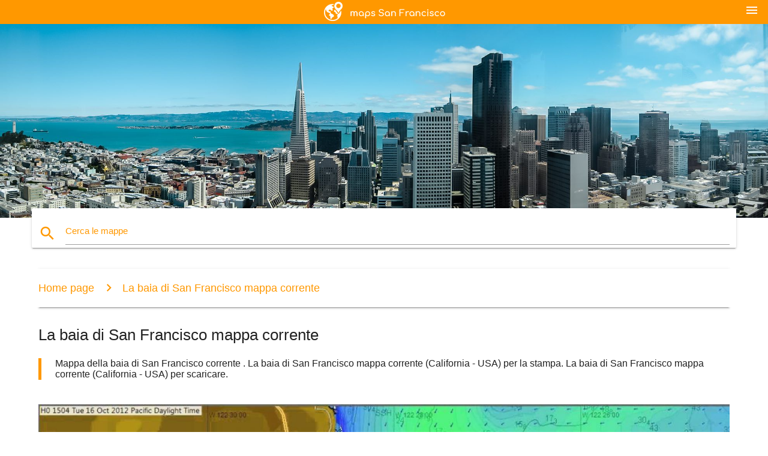

--- FILE ---
content_type: text/html; charset=UTF-8
request_url: https://it.maps-san-francisco.com/la-baia-di-san-francisco-mappa-corrente
body_size: 15995
content:


<!DOCTYPE html>
<html lang="it">
	<head>
	
		<meta charset="utf-8">
		<meta http-equiv="x-ua-compatible" content="ie=edge">
	
		<link rel="icon" type="image/png" href="/favicon.png" />

		<title>La baia di San Francisco corrente sulla mappa - Mappa della baia di San Francisco corrente (California - USA)</title>
		<meta name="description" content="Mappa della baia di San Francisco corrente . La baia di San Francisco mappa corrente (California - USA) per la stampa. La baia di San Francisco mappa corrente (California - USA) per scaricare." />

        <meta property="og:title" content="La baia di San Francisco corrente sulla mappa - Mappa della baia di San Francisco corrente (California - USA)" />
        <meta property="og:description" content="Mappa della baia di San Francisco corrente . La baia di San Francisco mappa corrente (California - USA) per la stampa. La baia di San Francisco mappa corrente (California - USA) per scaricare." />
        <meta property="og:type" content="article" />
        <meta property="og:url" content="http://it.maps-san-francisco.com/la-baia-di-san-francisco-mappa-corrente" />
        <meta property="og:image" content="http://it.maps-san-francisco.com/img/400/la-baia-di-san-francisco-mappa-corrente.jpg" />

        <link rel="canonical" href="https://it.maps-san-francisco.com/la-baia-di-san-francisco-mappa-corrente" />

        
		<!--Import Google Icon Font-->
<!--		<link href="http://fonts.googleapis.com/icon?family=Material+Icons" rel="stylesheet">-->

<!--        <link rel="stylesheet" href="--><!--css/mdb.css">-->
		<!-- Compiled and minified CSS -->
<!--		<link rel="stylesheet" href="https://cdnjs.cloudflare.com/ajax/libs/materialize/0.98.0/css/materialize.min.css">-->

<!--        <link href="--><!--css/select2.min.css" rel="stylesheet" type="text/css" />-->
        <link href="https://mediacitymapv3.newebcreations.com/css/combine.css" rel="stylesheet" type="text/css" />

        <!--Let browser know website is optimized for mobile-->
		<meta name="viewport" content="width=device-width, initial-scale=1.0"/>
		
				<style type="text/css">
		
			body {
				display: flex;
				min-height: 100vh;
				flex-direction: column;
			}

			main {
				flex: 1 0 auto;
				position: relative;
				top: -30px;
			}
			
			#searchBlock .input-field  {

			}
			
			header {
				font-size: 0;
				position: relative,
			}
			
			header a {
				display: inline-block;
			}

			#subHeader {
				padding: 5px;
			}
			
			h1 {
				font-size: 26px;
			}
			
			.container {
				width: 90%;
			}
			
			.row.marginBottomLess {
				margin-bottom: 0;
			}
			
			h2 {
				font-size: 22px;
			}
			
			blockquote {
				font-size: 16px;
				line-height: 18px;
				border-color: #ff9800;
			}
		
			.card .card-content {
				padding: 10px;
			}
			.card .card-content .card-title {
				font-size: 18px;
				line-height: 18px;
				margin-top: 6px;
				margin-bottom: 6px;
			}
            @media screen and (max-width: 600px) {
                .card .card-content .card-title {
                    font-size: 14px;
                    line-height: 14px;
                    margin-top: 6px;
                    margin-bottom: 6px;
                }
            }
			.input-field .prefix {
				top: 12px;
			}
			
			.autocomplete-content li img.circle {
				border-radius: 0;
			}


#otherWebsite li a:hover {
        text-decoration: underline;
}


		</style>
		
	</head>

	<body>

				<header class="orange">
			<div class="logo center-align">
				<a href="/">
					<img src="/img/logo.png" style="width: 220px;" />
				</a>
			</div>
			<div id="menuSelectLanguage" style="position: absolute; top: 5px; right: 15px;">
				<a href="#" class="button-collapse white-text"><i class="material-icons">menu</i></a>
			</div>
			<div id="subHeader" class="orange lighten-1 hide">
				
<div class="selectLanguage">
    <div id="selectLanguageContainer">
        <div id="selectLanguage" >

            <select id="selectLanguageSelect" data-live-search="true" data-size="8" data-width="100px">
                                <option value="ar">‫العربية</option>
                                <option value="de">Deutsch</option>
                                <option value="en">English</option>
                                <option value="es">Español</option>
                                <option value="fr">Français</option>
                                <option value="it"selected="selected">Italiano</option>
                                <option value="ja">日本語</option>
                                <option value="ko">한국어</option>
                                <option value="ms">Bahasa Melayu</option>
                                <option value="nl">Nederlands</option>
                                <option value="pl">Polski</option>
                                <option value="pt">Português</option>
                                <option value="ru">Русский</option>
                                <option value="tr">Türkçe</option>
                                <option value="zh">中文</option>
                                <option value="af">Afrikaans</option>
                                <option value="az">Azərbaycanca</option>
                                <option value="be">Беларуская</option>
                                <option value="bg">Български</option>
                                <option value="bn">বাংলা</option>
                                <option value="bs">Bosanski</option>
                                <option value="ca">Català</option>
                                <option value="cs">Čeština</option>
                                <option value="da">Dansk</option>
                                <option value="el">Ελληνικά</option>
                                <option value="et">Eesti</option>
                                <option value="eu">Euskara</option>
                                <option value="fa">پارسی</option>
                                <option value="fi">Suomi</option>
                                <option value="gl">Galego</option>
                                <option value="gu">ગુજરાતી</option>
                                <option value="he">עברית</option>
                                <option value="hi">पैरिस</option>
                                <option value="hr">Hrvatski</option>
                                <option value="ht">Kreyol ayisyen</option>
                                <option value="hu">Magyar</option>
                                <option value="hy">Հայերեն</option>
                                <option value="id">Bahasa Indonesia</option>
                                <option value="is">íslenska</option>
                                <option value="ka">ქართული</option>
                                <option value="kn">ಕನ್ನಡ</option>
                                <option value="lt">Lietuvių</option>
                                <option value="lv">Latviešu</option>
                                <option value="mk">Македонски</option>
                                <option value="mn">Монгол</option>
                                <option value="no">Norsk</option>
                                <option value="pa">ਪੰਜਾਬੀ</option>
                                <option value="ro">Română</option>
                                <option value="sk">Slovenčina</option>
                                <option value="sl">Slovenščina</option>
                                <option value="sq">Shqip</option>
                                <option value="sr">Српски</option>
                                <option value="sv">Svenska</option>
                                <option value="sw">Kiswahili</option>
                                <option value="ta">தமிழ்</option>
                                <option value="th">ภาษาไทย</option>
                                <option value="tl">Tagalog</option>
                                <option value="uk">Українська</option>
                                <option value="ur">اردو</option>
                                <option value="vi">Tiếng Việt</option>
                            </select>

        </div>
    </div>
    <style type="text/css">

        #selectLanguageContainer label {
            margin-left: 15px;
            color: white;
            font-weight: normal;
        }

        .selectLanguage {
			/* position: absolute;
			right: 10px;
			top: 5px;
			width: 100px; */
			font-size: 14px;
        }

        #selectLanguage {
            text-align: center;
        }

        #selectLanguage button {
/*            background: transparent;*/
        }

        .valign {
            display: inline-block;
            vertical-align: middle;
        }
        .vrule {
            width: 1%;
            height: 100%;
            display: inline-block;
            vertical-align: middle;
        }

        .nextIconNav {
            margin-left: 10px;
            line-height: 16px;
            width: 160px;
        }

        .side-nav a {
            line-height: auto;
            vertical-align: middle;
        }

        .side-nav .collapsible-body a {
            height: 42px;
            line-height: 42px;
            line-height: normal;
            vertical-align: middle;
            font-size: 0.9rem;
        }

/*
        #selectLanguage input {
            padding-top: 5px;
            padding-bottom: 5px;
            height: 25px;
            margin: 0 auto;
        }
*/

    </style>

</div>
			</div>
		</header>
		<div>
		<img src="/img/ban.jpg" class="responsive-img" />
		</div>		
		<main>
			<div id="searchBlock" class="container orange-text">
				<div class="row">
					<div class="col s12">
					  <div class="row card orange-text">
						<div class="input-field col s12">
						  <i class="material-icons prefix orange-text">search</i>
						  <input type="text" id="autocomplete-input" class="autocomplete light-blue-text">
						  <label for="autocomplete-input" class="orange-text">Cerca le mappe</label>
						</div>
					  </div>
					</div>
				</div>
			</div>

                        
			
			<nav class="container">
				<div class="row nav-wrapper white orange-text">
					<div class="col s12">
						<a href="/" class="breadcrumb orange-text" title="Homepage mappe di San Francisco, SF - Silicon Valley">Home page</a>
						<a href="/la-baia-di-san-francisco-mappa-corrente" class="breadcrumb orange-text" title="La baia di San Francisco mappa corrente">La baia di San Francisco mappa corrente</a>
					</div>
				</div>
			</nav>
			
			<div class="container">
				<div class="row">
					<div class="col s12">
						<h1>La baia di San Francisco mappa corrente</h1>
						<blockquote class="orange-border">
							Mappa della baia di San Francisco corrente . La baia di San Francisco mappa corrente (California - USA) per la stampa. La baia di San Francisco mappa corrente (California - USA) per scaricare.													</blockquote>
					</div>

					<div class="col s12">
						<!-- Go to www.addthis.com/dashboard to customize your tools -->
						<div class="addthis_inline_share_toolbox_gn1u"></div>
					</div>
				</div>
				
				<div class="row">
					<div class="col s12" id="map">
                        <div class="mdb-lightbox">
                            <figure>
                            <a href="/img/0/la-baia-di-san-francisco-mappa-corrente.jpg" data-size="1280x720" title="Mappa della baia di San Francisco corrente ">
						        <img class="responsive-img" src="/img/1200/la-baia-di-san-francisco-mappa-corrente.jpg" alt="Mappa della baia di San Francisco corrente " />
                            </a>
                            </figure>
                        </div>
					</div>

                        

					<div class="col s12 center">
						<h2 class="center">Mappa della baia di San Francisco corrente </h2>
						<a id="printButton" href="#" rel="nofollow" class="btn orange" title="La baia di San Francisco mappa corrente per la stampa"><i class="material-icons left">print</i><span>Stampa</span></a>
						<a href="/download.php?id=206&name=la-baia-di-san-francisco-mappa-corrente.jpg" target="_blank" rel="nofollow"  class="btn orange" title="La baia di San Francisco mappa corrente di scarica"><i class="material-icons  left">system_update_alt</i><span>Download</span></a>
					</div>
				</div>
				
				<div class="row">
					&nbsp;
				</div>
				
								
			</div>
		</main>

        <div id="mdb-lightbox-ui"></div>

		


		<footer class="page-footer orange">
			<div class="container">
				
				<!--Social buttons-->
				<div class="row social-section">
					<!-- Go to www.addthis.com/dashboard to customize your tools -->
					<div class="addthis_inline_share_toolbox_nrhe center"></div>
				</div>
				
			</div>
			<div class="footer-copyright">
				<div class="container center">
					© 2026 Copyright: <a class="white-text text-lighten-3 center" target="_blank" href="/cdn-cgi/l/email-protection#4d23283a282f2e3f282c392422233e0d2a202c2421632e2220">Newebcreations</a>
				</div>
			</div>
		</footer>


		<!-- SCRIPTS -->
<script data-cfasync="false" src="/cdn-cgi/scripts/5c5dd728/cloudflare-static/email-decode.min.js"></script><script type="text/javascript" src="https://mediacitymapv3.newebcreations.com/js/combine.js"></script>

<!--Import jQuery before materialize.js-->
<!--<script type="text/javascript" src="https://code.jquery.com/jquery-2.1.1.min.js"></script>-->
<!-- Compiled and minified JavaScript -->
<!--<script src="https://cdnjs.cloudflare.com/ajax/libs/materialize/0.98.0/js/materialize.min.js"></script>-->

<!--<script type="text/javascript" src="--><!--js/select2/select2.min.js"></script>-->

<!--<script type="text/javascript" src="--><!--js/lightbox.js"></script>-->

<!--<script type="text/javascript" src="--><!--js/jquery.print.js"></script>-->

<!--<script type="text/javascript" src="--><!--js/jquery.printElement.js"></script>-->


<script type="text/javascript">

    $(document).ready(function() {
	
	$('input.autocomplete').autocomplete({
		data: {
						"SF mappa": "/img/400/sf-mappa.jpg",
						"San Francisco mappa": "/img/400/san-francisco-mappa.jpg",
						"mappa di SF": "/img/400/mappa-di-sf.jpg",
						"mappa di San Francisco": "/img/400/mappa-di-san-francisco.jpg",
						"SFO mappa": "/img/400/sfo-mappa.jpg",
						"San Francisco airport sulla mappa": "/img/400/san-francisco-airport-sulla-mappa.jpg",
						"San Francisco bart mappa": "/img/400/san-francisco-bart-mappa.jpg",
						"bay area mappa": "/img/400/bay-area-mappa.jpg",
						"muni mappa": "/img/400/muni-mappa.jpg",
						"Funivia di San Francisco mappa": "/img/400/funivia-di-san-francisco-mappa.jpg",
						"SFO terminal mappa": "/img/400/sfo-terminal-mappa.jpg",
						"SF quartiere mappa": "/img/400/sf-quartiere-mappa.jpg",
						"San Francisco quartiere mappa": "/img/400/san-francisco-quartiere-mappa.jpg",
						"SF aeroporto mappa": "/img/400/sf-aeroporto-mappa.jpg",
						"Aeroporto SFO mappa": "/img/400/aeroporto-sfo-mappa.jpg",
						"SF muni mappa": "/img/400/sf-muni-mappa.jpg",
						"silicon valley mappa": "/img/400/silicon-valley-mappa.jpg",
						"mappa della silicon valley": "/img/400/mappa-della-silicon-valley.jpg",
						"il golden gate park mappa": "/img/400/il-golden-gate-park-mappa.jpg",
						"funivia mappa": "/img/400/funivia-mappa.jpg",
						"San Francisco c.a.p. mappa": "/img/400/san-francisco-c.a.p.-mappa.jpg",
						"San Francisco bay area mappa": "/img/400/san-francisco-bay-area-mappa.jpg",
						"mappa dell'area di San Francisco": "/img/400/mappa-dell'area-di-san-francisco.jpg",
						"SF mappa turistica": "/img/400/sf-mappa-turistica.jpg",
						"San Francisco mappa turistica": "/img/400/san-francisco-mappa-turistica.jpg",
						"San Francisco distretto mappa": "/img/400/san-francisco-distretto-mappa.jpg",
						"mappa della bay area, ca": "/img/400/mappa-della-bay-area,-ca.jpg",
						"at&t park mappa": "/img/400/at&t-park-mappa.jpg",
						"SFsu mappa": "/img/400/sfsu-mappa.jpg",
						"SF attrazioni mappa": "/img/400/sf-attrazioni-mappa.jpg",
						"Attrazioni di San Francisco mappa": "/img/400/attrazioni-di-san-francisco-mappa.jpg",
						"San Francisco carrello mappa": "/img/400/san-francisco-carrello-mappa.jpg",
						"SF bus mappa": "/img/400/sf-bus-mappa.jpg",
						"San Francisco mappa di autobus": "/img/400/san-francisco-mappa-di-autobus.jpg",
						"livermore outlet mappa": "/img/400/livermore-outlet-mappa.jpg",
						"east bay la mappa": "/img/400/east-bay-la-mappa.jpg",
						"SFO terminal internazionale mappa": "/img/400/sfo-terminal-internazionale-mappa.jpg",
						"SF pulizia delle strade sulla mappa": "/img/400/sf-pulizia-delle-strade-sulla-mappa.jpg",
						"SF mappa della metropolitana": "/img/400/sf-mappa-della-metropolitana.jpg",
						"San Francisco mappa della metropolitana": "/img/400/san-francisco-mappa-della-metropolitana.jpg",
						"at&t stadium di parcheggio mappa": "/img/400/at&t-stadium-di-parcheggio-mappa.jpg",
						"union square di San Francisco mappa": "/img/400/union-square-di-san-francisco-mappa.jpg",
						"Trasporti pubblici a San Francisco mappa": "/img/400/trasporti-pubblici-a-san-francisco-mappa.jpg",
						"SF informazioni di proprietà sulla mappa": "/img/400/sf-informazioni-di-proprietà-sulla-mappa.jpg",
						"SFO terminal 3 mappa": "/img/400/sfo-terminal-3-mappa.jpg",
						"in zona baia di bart mappa": "/img/400/in-zona-baia-di-bart-mappa.jpg",
						"mappa del centro di San Francisco": "/img/400/mappa-del-centro-di-san-francisco.jpg",
						"SFO cancello mappa": "/img/400/sfo-cancello-mappa.jpg",
						"at&t park salotto mappa": "/img/400/at&t-park-salotto-mappa.jpg",
						"SF street map": "/img/400/sf-street-map.jpg",
						"San Francisco street map": "/img/400/san-francisco-street-map.jpg",
						"muni metro mappa": "/img/400/muni-metro-mappa.jpg",
						"San Francisco, usa mappa": "/img/400/san-francisco,-usa-mappa.jpg",
						"SF parcheggio mappa": "/img/400/sf-parcheggio-mappa.jpg",
						"San Francisco mappa della metropolitana": "/img/400/san-francisco-mappa-della-metropolitana.jpg",
						"San Francisco transito mappa": "/img/400/san-francisco-transito-mappa.jpg",
						"hop on hop off San Francisco mappa": "/img/400/hop-on-hop-off-san-francisco-mappa.jpg",
						"La baia di San Francisco mappa": "/img/400/la-baia-di-san-francisco-mappa.jpg",
						"bay area contea mappa": "/img/400/bay-area-contea-mappa.jpg",
						"chinatown di San Francisco mappa": "/img/400/chinatown-di-san-francisco-mappa.jpg",
						"Città di San Francisco mappa": "/img/400/città-di-san-francisco-mappa.jpg",
						"SF proprietà sulla mappa": "/img/400/sf-proprietà-sulla-mappa.jpg",
						"levi's stadium mappa dei posti a sedere": "/img/400/levi's-stadium-mappa-dei-posti-a-sedere.jpg",
						"San Francisco pokemon mappa": "/img/400/san-francisco-pokemon-mappa.jpg",
						"SFsu mappa del campus": "/img/400/sfsu-mappa-del-campus.jpg",
						"bart stazione mappa di San Francisco": "/img/400/bart-stazione-mappa-di-san-francisco.jpg",
						"SFO terminal 1 mappa": "/img/400/sfo-terminal-1-mappa.jpg",
						"SFO terminal 2 mappa": "/img/400/sfo-terminal-2-mappa.jpg",
						"San Francisco tram mappa": "/img/400/san-francisco-tram-mappa.jpg",
						"aziende della silicon valley mappa": "/img/400/aziende-della-silicon-valley-mappa.jpg",
						"SF mappa topografica": "/img/400/sf-mappa-topografica.jpg",
						"SF bici mappa": "/img/400/sf-bici-mappa.jpg",
						"bay trail mappa": "/img/400/bay-trail-mappa.jpg",
						"SF treno mappa": "/img/400/sf-treno-mappa.jpg",
						"San Francisco mappa del treno": "/img/400/san-francisco-mappa-del-treno.jpg",
						"San Francisco zonizzazione mappa": "/img/400/san-francisco-zonizzazione-mappa.jpg",
						"SF di stato mappa": "/img/400/sf-di-stato-mappa.jpg",
						"bay area c.a.p. mappa": "/img/400/bay-area-c.a.p.-mappa.jpg",
						"south bay area mappa": "/img/400/south-bay-area-mappa.jpg",
						"San Francisco nebbia mappa": "/img/400/san-francisco-nebbia-mappa.jpg",
						"SFO arrivi mappa": "/img/400/sfo-arrivi-mappa.jpg",
						"San Francisco ferry mappa": "/img/400/san-francisco-ferry-mappa.jpg",
						"SF tram mappa": "/img/400/sf-tram-mappa.jpg",
						"San Francisco tram mappa": "/img/400/san-francisco-tram-mappa.jpg",
						"mappa di San Francisco e dintorni": "/img/400/mappa-di-san-francisco-e-dintorni.jpg",
						"city college di San Francisco mappa": "/img/400/city-college-di-san-francisco-mappa.jpg",
						"SFO terminal mappa unito": "/img/400/sfo-terminal-mappa-unito.jpg",
						"San Francisco nella mappa del mondo": "/img/400/san-francisco-nella-mappa-del-mondo.jpg",
						"San Francisco trasporto mappa": "/img/400/san-francisco-trasporto-mappa.jpg",
						"silicon valley, in california mappa": "/img/400/silicon-valley,-in-california-mappa.jpg",
						"big bus San Francisco mappa": "/img/400/big-bus-san-francisco-mappa.jpg",
						"levi's stadium di parcheggio mappa": "/img/400/levi's-stadium-di-parcheggio-mappa.jpg",
						"in zona baia di temperatura mappa": "/img/400/in-zona-baia-di-temperatura-mappa.jpg",
						"San Francisco pacco mappa": "/img/400/san-francisco-pacco-mappa.jpg",
						"SFmta mappa": "/img/400/sfmta-mappa.jpg",
						"San Fran funivia mappa": "/img/400/san-fran-funivia-mappa.jpg",
						"genentech mappa del campus": "/img/400/genentech-mappa-del-campus.jpg",
						"San Francisco mappa di altitudine": "/img/400/san-francisco-mappa-di-altitudine.jpg",
						"filetto di San Francisco mappa": "/img/400/filetto-di-san-francisco-mappa.jpg",
						"east bay area mappa": "/img/400/east-bay-area-mappa.jpg",
						"ucSF mission bay la mappa": "/img/400/ucsf-mission-bay-la-mappa.jpg",
						"San Francisco presa mappa": "/img/400/san-francisco-presa-mappa.jpg",
						"Funivia di San Francisco mappa del percorso": "/img/400/funivia-di-san-francisco-mappa-del-percorso.jpg",
						"a sud di San Francisco mappa": "/img/400/a-sud-di-san-francisco-mappa.jpg",
						"SF permesso di parcheggio mappa": "/img/400/sf-permesso-di-parcheggio-mappa.jpg",
						"San Francisco attrazioni turistiche mappa": "/img/400/san-francisco-attrazioni-turistiche-mappa.jpg",
						"hop on hop off bus San Francisco mappa del percorso": "/img/400/hop-on-hop-off-bus-san-francisco-mappa-del-percorso.jpg",
						"caltrain mappa zone": "/img/400/caltrain-mappa-zone.jpg",
						"San Francisco feci mappa": "/img/400/san-francisco-feci-mappa.jpg",
						"hop on hop off San Francisco mappa del percorso": "/img/400/hop-on-hop-off-san-francisco-mappa-del-percorso.jpg",
						"SF pianificazione mappa": "/img/400/sf-pianificazione-mappa.jpg",
						"big bus tour di San Francisco mappa": "/img/400/big-bus-tour-di-san-francisco-mappa.jpg",
						"San Francisco mappa": "/img/400/san-francisco-mappa.jpg",
						"ucSF parnaso mappa": "/img/400/ucsf-parnaso-mappa.jpg",
						"Escursioni a San Francisco mappa": "/img/400/escursioni-a-san-francisco-mappa.jpg",
						"ucSF navetta mappa": "/img/400/ucsf-navetta-mappa.jpg",
						"SFO airtrain mappa": "/img/400/sfo-airtrain-mappa.jpg",
						"bay la mappa": "/img/400/bay-la-mappa.jpg",
						"driver San Francisco mappa": "/img/400/driver-san-francisco-mappa.jpg",
						"SFO pista mappa": "/img/400/sfo-pista-mappa.jpg",
						"Contea di San Francisco mappa": "/img/400/contea-di-san-francisco-mappa.jpg",
						"San Francisco light rail mappa": "/img/400/san-francisco-light-rail-mappa.jpg",
						"bay area penisola mappa": "/img/400/bay-area-penisola-mappa.jpg",
						"San Francisco autobus mappa": "/img/400/san-francisco-autobus-mappa.jpg",
						"north bay la mappa": "/img/400/north-bay-la-mappa.jpg",
						"il centro storico di San Francisco mappa": "/img/400/il-centro-storico-di-san-francisco-mappa.jpg",
						"San Francisco birrerie mappa": "/img/400/san-francisco-birrerie-mappa.jpg",
						"uSFca mappa": "/img/400/usfca-mappa.jpg",
						"fisherman's wharf San Francisco mappa": "/img/400/fisherman's-wharf-san-francisco-mappa.jpg",
						"genentech mappa": "/img/400/genentech-mappa.jpg",
						"east bay di San Francisco mappa": "/img/400/east-bay-di-san-francisco-mappa.jpg",
						"muni mappa del percorso": "/img/400/muni-mappa-del-percorso.jpg",
						"SF mappa di calore": "/img/400/sf-mappa-di-calore.jpg",
						"presidio di San Francisco mappa": "/img/400/presidio-di-san-francisco-mappa.jpg",
						"visita della città di San Francisco mappa": "/img/400/visita-della-città-di-san-francisco-mappa.jpg",
						"le zone per evitare di San Francisco mappa": "/img/400/le-zone-per-evitare-di-san-francisco-mappa.jpg",
						"Nella zona di San Francisco codice mappa": "/img/400/nella-zona-di-san-francisco-codice-mappa.jpg",
						"SF supervisore distrettuale mappa": "/img/400/sf-supervisore-distrettuale-mappa.jpg",
						"San Francisco moli mappa": "/img/400/san-francisco-moli-mappa.jpg",
						"mappa della città vicino a San Francisco": "/img/400/mappa-della-città-vicino-a-san-francisco.jpg",
						"SF giganti mappa dei posti a sedere": "/img/400/sf-giganti-mappa-dei-posti-a-sedere.jpg",
						"San Francisco hill mappa": "/img/400/san-francisco-hill-mappa.jpg",
						"la metropolitana di San Francisco mappa": "/img/400/la-metropolitana-di-san-francisco-mappa.jpg",
						"si prega di controllare bay area mappa": "/img/400/si-prega-di-controllare-bay-area-mappa.jpg",
						"San Francisco general hospital mappa": "/img/400/san-francisco-general-hospital-mappa.jpg",
						"SFgh mappa": "/img/400/sfgh-mappa.jpg",
						"Penisola di San Francisco mappa": "/img/400/penisola-di-san-francisco-mappa.jpg",
						"SF di stato mappa del campus": "/img/400/sf-di-stato-mappa-del-campus.jpg",
						"San Francisco temperatura mappa": "/img/400/san-francisco-temperatura-mappa.jpg",
						"collina grado mappa": "/img/400/collina-grado-mappa.jpg",
						"bay area distretti scolastici mappa": "/img/400/bay-area-distretti-scolastici-mappa.jpg",
						"muni mappa del sistema di": "/img/400/muni-mappa-del-sistema-di.jpg",
						"uSFca mappa del campus": "/img/400/usfca-mappa-del-campus.jpg",
						"La baia di San Francisco pesca mappa": "/img/400/la-baia-di-san-francisco-pesca-mappa.jpg",
						"facebook navetta mappa": "/img/400/facebook-navetta-mappa.jpg",
						"carrello auto la mappa di San Francisco": "/img/400/carrello-auto-la-mappa-di-san-francisco.jpg",
						"muni ferroviario": "/img/400/muni-ferroviario.jpg",
						"quartiere di castro mappa": "/img/400/quartiere-di-castro-mappa.jpg",
						"ucSF mappa del campus": "/img/400/ucsf-mappa-del-campus.jpg",
						"università di San Francisco mappa del campus": "/img/400/università-di-san-francisco-mappa-del-campus.jpg",
						"mappa per negozio di San Francisco": "/img/400/mappa-per-negozio-di-san-francisco.jpg",
						"San Francisco mappa poster": "/img/400/san-francisco-mappa-poster.jpg",
						"SF parcheggio moto mappa": "/img/400/sf-parcheggio-moto-mappa.jpg",
						"San Francisco mappa offline": "/img/400/san-francisco-mappa-offline.jpg",
						"vintage San Francisco mappa": "/img/400/vintage-san-francisco-mappa.jpg",
						"SFmta la pulizia delle strade sulla mappa": "/img/400/sfmta-la-pulizia-delle-strade-sulla-mappa.jpg",
						"San Francisco ristorante mappa": "/img/400/san-francisco-ristorante-mappa.jpg",
						"San Francisco mappa arte": "/img/400/san-francisco-mappa-arte.jpg",
						"San Francisco periferia mappa": "/img/400/san-francisco-periferia-mappa.jpg",
						"lombard street a San Francisco mappa": "/img/400/lombard-street-a-san-francisco-mappa.jpg",
						"San Francisco mappa visitatori": "/img/400/san-francisco-mappa-visitatori.jpg",
						"San Francisco, noleggiare mappa": "/img/400/san-francisco,-noleggiare-mappa.jpg",
						"San Francisco mappa topo": "/img/400/san-francisco-mappa-topo.jpg",
						"SF giardino botanico mappa": "/img/400/sf-giardino-botanico-mappa.jpg",
						"San Francisco punti di interesse sulla mappa": "/img/400/san-francisco-punti-di-interesse-sulla-mappa.jpg",
						"quartiere mission di San Francisco mappa": "/img/400/quartiere-mission-di-san-francisco-mappa.jpg",
						"portola quartiere San Francisco mappa": "/img/400/portola-quartiere-san-francisco-mappa.jpg",
						"SFO parcheggio mappa": "/img/400/sfo-parcheggio-mappa.jpg",
						"San Francisco punti di riferimento sulla mappa": "/img/400/san-francisco-punti-di-riferimento-sulla-mappa.jpg",
						"mappa di north beach di San Francisco": "/img/400/mappa-di-north-beach-di-san-francisco.jpg",
						"Nella zona di San Francisco aeroporti mappa": "/img/400/nella-zona-di-san-francisco-aeroporti-mappa.jpg",
						"embarcadero di San Francisco mappa": "/img/400/embarcadero-di-san-francisco-mappa.jpg",
						"San Francisco ferroviario": "/img/400/san-francisco-ferroviario.jpg",
						"il moscone center di San Francisco mappa": "/img/400/il-moscone-center-di-san-francisco-mappa.jpg",
						"at&t parcheggio mappa": "/img/400/at&t-parcheggio-mappa.jpg",
						"San Francisco spiagge mappa": "/img/400/san-francisco-spiagge-mappa.jpg",
						"silicon valley tech mappa": "/img/400/silicon-valley-tech-mappa.jpg",
						"caltrain mappa del sistema di": "/img/400/caltrain-mappa-del-sistema-di.jpg",
						"gay mappa di San Francisco": "/img/400/gay-mappa-di-san-francisco.jpg",
						"union square di San Francisco shopping mappa": "/img/400/union-square-di-san-francisco-shopping-mappa.jpg",
						"bart treno mappa di San Francisco": "/img/400/bart-treno-mappa-di-san-francisco.jpg",
						"a nord di San Francisco mappa": "/img/400/a-nord-di-san-francisco-mappa.jpg",
						"San Francisco mappa dei parchi": "/img/400/san-francisco-mappa-dei-parchi.jpg",
						"San Francisco financial district mappa": "/img/400/san-francisco-financial-district-mappa.jpg",
						"San Francisco cuori mappa": "/img/400/san-francisco-cuori-mappa.jpg",
						"San Francisco mappa stradale": "/img/400/san-francisco-mappa-stradale.jpg",
						"San Francisco ponti mappa": "/img/400/san-francisco-ponti-mappa.jpg",
						"San Francisco bike condividere mappa": "/img/400/san-francisco-bike-condividere-mappa.jpg",
						"SF centrale della metropolitana mappa": "/img/400/sf-centrale-della-metropolitana-mappa.jpg",
						"SF giants stadium mappa": "/img/400/sf-giants-stadium-mappa.jpg",
						"mappa di San Francisco bay area città": "/img/400/mappa-di-san-francisco-bay-area-città.jpg",
						"San Francisco mappa in 3d": "/img/400/san-francisco-mappa-in-3d.jpg",
						"little italy di San Francisco mappa": "/img/400/little-italy-di-san-francisco-mappa.jpg",
						"San Francisco alluvione mappa": "/img/400/san-francisco-alluvione-mappa.jpg",
						"zona baia del costo della vita mappa": "/img/400/zona-baia-del-costo-della-vita-mappa.jpg",
						"La baia di San Francisco mappa corrente": "/img/400/la-baia-di-san-francisco-mappa-corrente.jpg",
						"noe valley mappa": "/img/400/noe-valley-mappa.jpg",
						"SFarmls mappa": "/img/400/sfarmls-mappa.jpg",
						"japantown San Francisco mappa": "/img/400/japantown-san-francisco-mappa.jpg",
						"San Francisco mappa vettoriale": "/img/400/san-francisco-mappa-vettoriale.jpg",
						"transbay terminal mappa": "/img/400/transbay-terminal-mappa.jpg",
						"SF parcheggio metro mappa": "/img/400/sf-parcheggio-metro-mappa.jpg",
						"in zona baia di elevazione mappa": "/img/400/in-zona-baia-di-elevazione-mappa.jpg",
						"wiggle SF mappa": "/img/400/wiggle-sf-mappa.jpg",
						"bay area ferroviaria mappa": "/img/400/bay-area-ferroviaria-mappa.jpg",
						"San Francisco mappa satellitare": "/img/400/san-francisco-mappa-satellitare.jpg",
						"in zona baia di mappa topografica": "/img/400/in-zona-baia-di-mappa-topografica.jpg",
						"muni mappa della metropolitana di": "/img/400/muni-mappa-della-metropolitana-di.jpg",
						"Aeroporto SFO bart mappa": "/img/400/aeroporto-sfo-bart-mappa.jpg",
						"cow hollow di San Francisco mappa": "/img/400/cow-hollow-di-san-francisco-mappa.jpg",
						"SF residenziale parcheggio mappa": "/img/400/sf-residenziale-parcheggio-mappa.jpg",
						"a nord della baia di San Francisco mappa": "/img/400/a-nord-della-baia-di-san-francisco-mappa.jpg",
						"San Francisco 2 ore di parcheggio mappa": "/img/400/san-francisco-2-ore-di-parcheggio-mappa.jpg",
						"levi's stadium cancello mappa": "/img/400/levi's-stadium-cancello-mappa.jpg",
						"San Francisco mappa di stampa": "/img/400/san-francisco-mappa-di-stampa.jpg",
						"San Francisco airport terminal 3 mappa": "/img/400/san-francisco-airport-terminal-3-mappa.jpg",
						"SF ferry building mappa": "/img/400/sf-ferry-building-mappa.jpg",
						"muni tram mappa": "/img/400/muni-tram-mappa.jpg",
						"in zona baia di ponti mappa": "/img/400/in-zona-baia-di-ponti-mappa.jpg",
						"muni t line mappa": "/img/400/muni-t-line-mappa.jpg",
						"San Francisco, parcheggio gratuito sulla mappa": "/img/400/san-francisco,-parcheggio-gratuito-sulla-mappa.jpg",
						"SFar distretto mappa": "/img/400/sfar-distretto-mappa.jpg",
						"at&t park suite mappa": "/img/400/at&t-park-suite-mappa.jpg",
						"pacific heights di San Francisco mappa": "/img/400/pacific-heights-di-san-francisco-mappa.jpg",
						"mappa di south bay area, ca": "/img/400/mappa-di-south-bay-area,-ca.jpg",
						"muni di transito mappa": "/img/400/muni-di-transito-mappa.jpg",
						"San Francisco immobiliare quartiere mappa": "/img/400/san-francisco-immobiliare-quartiere-mappa.jpg",
						"in zona baia di piste ciclabili mappa": "/img/400/in-zona-baia-di-piste-ciclabili-mappa.jpg",
						"San Francisco microclima mappa": "/img/400/san-francisco-microclima-mappa.jpg",
						"San Francisco, ca c.a.p. mappa": "/img/400/san-francisco,-ca-c.a.p.-mappa.jpg",
						"silicon valley mappa di localizzazione": "/img/400/silicon-valley-mappa-di-localizzazione.jpg",
						"embarcadero stazione mappa": "/img/400/embarcadero-stazione-mappa.jpg",
						"giardino giapponese del tè mappa": "/img/400/giardino-giapponese-del-tè-mappa.jpg",
						"SF municipio mappa": "/img/400/sf-municipio-mappa.jpg",
						"centro commerciale westfield San Francisco mappa": "/img/400/centro-commerciale-westfield-san-francisco-mappa.jpg",
						"cal treni mappa": "/img/400/cal-treni-mappa.jpg",
						"San Francisco mappa illustrazione": "/img/400/san-francisco-mappa-illustrazione.jpg",
						"San Francisco bicicletta mappa": "/img/400/san-francisco-bicicletta-mappa.jpg",
						"San Francisco mappa di contorno": "/img/400/san-francisco-mappa-di-contorno.jpg",
						"in zona baia di freeway mappa": "/img/400/in-zona-baia-di-freeway-mappa.jpg",
						"pier 27 San Francisco mappa": "/img/400/pier-27-san-francisco-mappa.jpg",
						"mappa di union square negozi": "/img/400/mappa-di-union-square-negozi.jpg",
						"SFO mappa del percorso": "/img/400/sfo-mappa-del-percorso.jpg",
						"San Fran bus mappa": "/img/400/san-fran-bus-mappa.jpg",
						"San Fran sulla mappa": "/img/400/san-fran-sulla-mappa.jpg",
						"silicon valley sulla mappa del mondo": "/img/400/silicon-valley-sulla-mappa-del-mondo.jpg",
						"at&t park stadium mappa": "/img/400/at&t-park-stadium-mappa.jpg",
						"San Francisco mappa di localizzazione": "/img/400/san-francisco-mappa-di-localizzazione.jpg",
						"San Francisco mappa del terreno": "/img/400/san-francisco-mappa-del-terreno.jpg",
						"bay area mappa di calore": "/img/400/bay-area-mappa-di-calore.jpg",
						"SFusd mappa": "/img/400/sfusd-mappa.jpg",
						"cavo auto si ferma di San Francisco mappa": "/img/400/cavo-auto-si-ferma-di-san-francisco-mappa.jpg",
						"49ers parcheggio mappa": "/img/400/49ers-parcheggio-mappa.jpg",
						"SF muni mappa del sistema di": "/img/400/sf-muni-mappa-del-sistema-di.jpg",
						"SF giganti mappa": "/img/400/sf-giganti-mappa.jpg",
						"l'isola del tesoro di San Francisco mappa": "/img/400/l'isola-del-tesoro-di-san-francisco-mappa.jpg",
						"San Francisco densità di popolazione mappa": "/img/400/san-francisco-densità-di-popolazione-mappa.jpg",
						"muni funivia mappa": "/img/400/muni-funivia-mappa.jpg",
						"San Francisco progetti di edilizia abitativa mappa": "/img/400/san-francisco-progetti-di-edilizia-abitativa-mappa.jpg",
						"in zona baia di noleggiare mappa": "/img/400/in-zona-baia-di-noleggiare-mappa.jpg",
						"San Francisco immobiliare la mappa": "/img/400/san-francisco-immobiliare-la-mappa.jpg",
						"mappa dettagliata di San Francisco": "/img/400/mappa-dettagliata-di-san-francisco.jpg",
						"SFmta bus mappa": "/img/400/sfmta-bus-mappa.jpg",
						"SF informazioni di pianificazione mappa": "/img/400/sf-informazioni-di-pianificazione-mappa.jpg",
						"in zona baia di bici mappa": "/img/400/in-zona-baia-di-bici-mappa.jpg",
						"nob hill a San Francisco mappa": "/img/400/nob-hill-a-san-francisco-mappa.jpg",
						"bay area, i prezzi delle case mappa": "/img/400/bay-area,-i-prezzi-delle-case-mappa.jpg",
						"San Francisco mappa del muro": "/img/400/san-francisco-mappa-del-muro.jpg",
						"silicon valley mappa poster": "/img/400/silicon-valley-mappa-poster.jpg",
						"va all'ospedale di San Francisco mappa": "/img/400/va-all'ospedale-di-san-francisco-mappa.jpg",
						"la mappa stradale di San Francisco": "/img/400/la-mappa-stradale-di-san-francisco.jpg",
						"SFO treno mappa": "/img/400/sfo-treno-mappa.jpg",
						"giudicante mappa di San Francisco": "/img/400/giudicante-mappa-di-san-francisco.jpg",
						"muni f riga la mappa": "/img/400/muni-f-riga-la-mappa.jpg",
						"mappa di San Fran zona": "/img/400/mappa-di-san-fran-zona.jpg",
						"San Francisco altitudine mappa": "/img/400/san-francisco-altitudine-mappa.jpg",
						"muni n line mappa": "/img/400/muni-n-line-mappa.jpg",
						"bay area con densità di popolazione mappa": "/img/400/bay-area-con-densità-di-popolazione-mappa.jpg",
						"Città di San Francisco limiti mappa": "/img/400/città-di-san-francisco-limiti-mappa.jpg",
						"bart mappa del percorso San Francisco": "/img/400/bart-mappa-del-percorso-san-francisco.jpg",
						"Aeroporto SFO pista mappa": "/img/400/aeroporto-sfo-pista-mappa.jpg",
						"San Francisco stazione mappa": "/img/400/san-francisco-stazione-mappa.jpg",
						"in zona baia di quartiere mappa": "/img/400/in-zona-baia-di-quartiere-mappa.jpg",
						"San Francisco zona di inondazione mappa": "/img/400/san-francisco-zona-di-inondazione-mappa.jpg",
						"San Francisco gentrification mappa": "/img/400/san-francisco-gentrification-mappa.jpg",
						"mappa di San Francisco e città limitrofe": "/img/400/mappa-di-san-francisco-e-città-limitrofe.jpg",
						"l'esecuzione di una mappa di San Francisco": "/img/400/l'esecuzione-di-una-mappa-di-san-francisco.jpg",
						"San Francisco tech mappa": "/img/400/san-francisco-tech-mappa.jpg",
						"San Francisco gallerie d'arte mappa": "/img/400/san-francisco-gallerie-d'arte-mappa.jpg",
						"San Francisco coast mappa": "/img/400/san-francisco-coast-mappa.jpg",
						"San Francisco strade a pedaggio sulla mappa": "/img/400/san-francisco-strade-a-pedaggio-sulla-mappa.jpg",
						"bay area road map": "/img/400/bay-area-road-map.jpg",
						"San Francisco mappa della metropolitana": "/img/400/san-francisco-mappa-della-metropolitana.jpg",
						"glen park di San Francisco mappa": "/img/400/glen-park-di-san-francisco-mappa.jpg",
						"San Francisco turistiche mappa": "/img/400/san-francisco-turistiche-mappa.jpg",
						"mappa di mission bay di San Francisco": "/img/400/mappa-di-mission-bay-di-san-francisco.jpg",
						"silicon valley c.a.p. mappa": "/img/400/silicon-valley-c.a.p.-mappa.jpg",
						"silicon valley tour mappa": "/img/400/silicon-valley-tour-mappa.jpg",
						"at&t park mappa in 3d": "/img/400/at&t-park-mappa-in-3d.jpg",
						"San Francisco ospedali mappa": "/img/400/san-francisco-ospedali-mappa.jpg",
						"ucSF medical center sulla mappa": "/img/400/ucsf-medical-center-sulla-mappa.jpg",
						"San Francisco freeway mappa": "/img/400/san-francisco-freeway-mappa.jpg",
						"La baia di San Francisco mappa di profondità": "/img/400/la-baia-di-san-francisco-mappa-di-profondità.jpg",
						"linea f San Francisco mappa": "/img/400/linea-f-san-francisco-mappa.jpg",
						"distretto di manzo mappa": "/img/400/distretto-di-manzo-mappa.jpg",
						"San Francisco va la mappa": "/img/400/san-francisco-va-la-mappa.jpg",
						"San Francisco deve vedere la mappa": "/img/400/san-francisco-deve-vedere-la-mappa.jpg",
						"mappa di maggiore area di San Francisco": "/img/400/mappa-di-maggiore-area-di-san-francisco.jpg",
						"SFO aeroporto terminal 1 mappa": "/img/400/sfo-aeroporto-terminal-1-mappa.jpg",
						"in zona baia di mappa vettoriale": "/img/400/in-zona-baia-di-mappa-vettoriale.jpg",
						"La baia di San Francisco mappa topografica": "/img/400/la-baia-di-san-francisco-mappa-topografica.jpg",
						"San Francisco quartiere mappa divertente": "/img/400/san-francisco-quartiere-mappa-divertente.jpg",
						"bay area, città di confine mappa": "/img/400/bay-area,-città-di-confine-mappa.jpg",
						"Civic center di San Francisco mappa": "/img/400/civic-center-di-san-francisco-mappa.jpg",
						"zona filetto di San Francisco mappa": "/img/400/zona-filetto-di-san-francisco-mappa.jpg",
						"bernal heights di San Francisco mappa": "/img/400/bernal-heights-di-san-francisco-mappa.jpg",
						"chinatown di San Francisco mappa a piedi": "/img/400/chinatown-di-san-francisco-mappa-a-piedi.jpg",
						"San Francisco 49ers stadio mappa": "/img/400/san-francisco-49ers-stadio-mappa.jpg",
						"San Francisco informazioni mappa": "/img/400/san-francisco-informazioni-mappa.jpg",
						"San Francisco mappa gis": "/img/400/san-francisco-mappa-gis.jpg",
						"San Fran transito mappa": "/img/400/san-fran-transito-mappa.jpg",
						"mapp San Francisco": "/img/400/mapp-san-francisco.jpg",
						"SF mls mappa": "/img/400/sf-mls-mappa.jpg",
						"San Francisco scuole elementari mappa": "/img/400/san-francisco-scuole-elementari-mappa.jpg",
						"San Francisco gay mappa dell'area": "/img/400/san-francisco-gay-mappa-dell'area.jpg",
						"aeroporti della bay area mappa": "/img/400/aeroporti-della-bay-area-mappa.jpg",
						"San Francisco municipal railway mappa": "/img/400/san-francisco-municipal-railway-mappa.jpg",
						"Città di San Francisco street map": "/img/400/città-di-san-francisco-street-map.jpg",
						"muni 30 mappa del percorso": "/img/400/muni-30-mappa-del-percorso.jpg",
						"lands end San Francisco mappa": "/img/400/lands-end-san-francisco-mappa.jpg",
						"San Francisco mappa della regione": "/img/400/san-francisco-mappa-della-regione.jpg",
						"levi's stadium 3d mappa dei posti a sedere": "/img/400/levi's-stadium-3d-mappa-dei-posti-a-sedere.jpg",
						"SF solar mappa": "/img/400/sf-solar-mappa.jpg",
						"SFO terminale g mappa": "/img/400/sfo-terminale-g-mappa.jpg",
						"l'autobus 28 San Francisco mappa": "/img/400/l'autobus-28-san-francisco-mappa.jpg",
						"westfield San Francisco mappa": "/img/400/westfield-san-francisco-mappa.jpg",
						"San Francisco cose fare mappa": "/img/400/san-francisco-cose-fare-mappa.jpg",
						"big bus SF mappa": "/img/400/big-bus-sf-mappa.jpg",
						"mappa di market street, San Francisco": "/img/400/mappa-di-market-street,-san-francisco.jpg",
						"muni stazione mappa": "/img/400/muni-stazione-mappa.jpg",
						"maggiore è la bay area mappa": "/img/400/maggiore-è-la-bay-area-mappa.jpg",
						"San Francisco filobus mappa": "/img/400/san-francisco-filobus-mappa.jpg",
						"San Francisco wharf mappa": "/img/400/san-francisco-wharf-mappa.jpg",
						"San Francisco, ca la mappa": "/img/400/san-francisco,-ca-la-mappa.jpg",
						"per chi parte da zero aeroporto mappa": "/img/400/per-chi-parte-da-zero-aeroporto-mappa.jpg",
						"in zona baia di reddito mappa": "/img/400/in-zona-baia-di-reddito-mappa.jpg",
						"castro di San Francisco mappa": "/img/400/castro-di-san-francisco-mappa.jpg",
						"San Francisco principali attrazioni mappa": "/img/400/san-francisco-principali-attrazioni-mappa.jpg",
						"San Francisco mappa sollievo": "/img/400/san-francisco-mappa-sollievo.jpg",
						"San Francisco legno mappa": "/img/400/san-francisco-legno-mappa.jpg",
						"mappa della città di San Francisco": "/img/400/mappa-della-città-di-san-francisco.jpg",
						"bayview quartiere San Francisco mappa": "/img/400/bayview-quartiere-san-francisco-mappa.jpg",
						"excelsior quartiere San Francisco mappa": "/img/400/excelsior-quartiere-san-francisco-mappa.jpg",
						"mappa dell'aeroporto di San Francisco e dintorni": "/img/400/mappa-dell'aeroporto-di-san-francisco-e-dintorni.jpg",
						"mappa dell'area di San Francisco, città": "/img/400/mappa-dell'area-di-san-francisco,-città.jpg",
						"San Francisco struttura della mappa": "/img/400/san-francisco-struttura-della-mappa.jpg",
						"San Francisco mappa del turismo": "/img/400/san-francisco-mappa-del-turismo.jpg",
						"mappa di marina district di San Francisco": "/img/400/mappa-di-marina-district-di-san-francisco.jpg",
						"mappa di sunset district di San Francisco": "/img/400/mappa-di-sunset-district-di-san-francisco.jpg",
						"Scuola di San Francisco mappa": "/img/400/scuola-di-san-francisco-mappa.jpg",
						"bart di powell street stazione mappa": "/img/400/bart-di-powell-street-stazione-mappa.jpg",
						"San Francisco casinò mappa": "/img/400/san-francisco-casinò-mappa.jpg",
						"San Francisco tour in bici mappa": "/img/400/san-francisco-tour-in-bici-mappa.jpg",
						"mappa di fisherman's wharf di San Francisco": "/img/400/mappa-di-fisherman's-wharf-di-san-francisco.jpg",
						"San Francisco pedaggi mappa": "/img/400/san-francisco-pedaggi-mappa.jpg",
						"incorniciato mappa di San Francisco": "/img/400/incorniciato-mappa-di-san-francisco.jpg",
						"mappa store north beach": "/img/400/mappa-store-north-beach.jpg",
						"golden gate mappa di San Francisco": "/img/400/golden-gate-mappa-di-san-francisco.jpg",
						"mission district mappa di San Francisco": "/img/400/mission-district-mappa-di-san-francisco.jpg",
						"San Francisco coordinate della mappa": "/img/400/san-francisco-coordinate-della-mappa.jpg",
						"San Francisco musei mappa": "/img/400/san-francisco-musei-mappa.jpg",
						"San Francisco street map poster": "/img/400/san-francisco-street-map-poster.jpg",
						"in zona baia di trasporto mappa": "/img/400/in-zona-baia-di-trasporto-mappa.jpg",
						"sovietica mappa di San Francisco": "/img/400/sovietica-mappa-di-san-francisco.jpg",
						"San Francisco airport baggage claim mappa": "/img/400/san-francisco-airport-baggage-claim-mappa.jpg",
						"San Francisco parcheggio in aeroporto mappa": "/img/400/san-francisco-parcheggio-in-aeroporto-mappa.jpg",
						"sSF mappa": "/img/400/ssf-mappa.jpg",
						"mappa di fisherman's wharf a San Francisco": "/img/400/mappa-di-fisherman's-wharf-a-san-francisco.jpg",
						"bay area mappa arte": "/img/400/bay-area-mappa-arte.jpg",
						"San Francisco quartiere mappa arte": "/img/400/san-francisco-quartiere-mappa-arte.jpg",
						"Aeroporto SFO arrivi mappa": "/img/400/aeroporto-sfo-arrivi-mappa.jpg",
						"San Francisco bar la mappa": "/img/400/san-francisco-bar-la-mappa.jpg",
						"il golden gate bridge in bici mappa": "/img/400/il-golden-gate-bridge-in-bici-mappa.jpg",
						"San Francisco mappa in bianco e nero": "/img/400/san-francisco-mappa-in-bianco-e-nero.jpg",
						"foresta di sequoie di San Francisco mappa": "/img/400/foresta-di-sequoie-di-san-francisco-mappa.jpg",
						"soma San Francisco mappa": "/img/400/soma-san-francisco-mappa.jpg",
						"funivia mappa del percorso San Francisco, ca": "/img/400/funivia-mappa-del-percorso-san-francisco,-ca.jpg",
						"San Francisco su una mappa del mondo": "/img/400/san-francisco-su-una-mappa-del-mondo.jpg",
						"il quartiere gay di San Francisco mappa": "/img/400/il-quartiere-gay-di-san-francisco-mappa.jpg",
						"mappa di richmond district di San Francisco": "/img/400/mappa-di-richmond-district-di-san-francisco.jpg",
						"visita della città di San Francisco mappa del percorso": "/img/400/visita-della-città-di-san-francisco-mappa-del-percorso.jpg",
						"red bus San Francisco mappa": "/img/400/red-bus-san-francisco-mappa.jpg",
						"San Francisco tour in auto la mappa": "/img/400/san-francisco-tour-in-auto-la-mappa.jpg",
						"San Francisco mappa guida": "/img/400/san-francisco-mappa-guida.jpg",
						"San Francisco muni app mappa": "/img/400/san-francisco-muni-app-mappa.jpg",
						"San Fran hop on hop off mappa": "/img/400/san-fran-hop-on-hop-off-mappa.jpg",
						"SFO aeroporto noleggio auto mappa": "/img/400/sfo-aeroporto-noleggio-auto-mappa.jpg",
						"dolores park di San Francisco mappa": "/img/400/dolores-park-di-san-francisco-mappa.jpg",
						"hayes valley a San Francisco mappa": "/img/400/hayes-valley-a-san-francisco-mappa.jpg",
						"San Francisco distretto 7 mappa": "/img/400/san-francisco-distretto-7-mappa.jpg",
						"twin peaks San Francisco mappa": "/img/400/twin-peaks-san-francisco-mappa.jpg",
						"San Francisco self guided tour a piedi mappa": "/img/400/san-francisco-self-guided-tour-a-piedi-mappa.jpg",
						"SF valle la mappa": "/img/400/sf-valle-la-mappa.jpg",
						"mappa di costa della california a nord di San Francisco": "/img/400/mappa-di-costa-della-california-a-nord-di-san-francisco.jpg",
						"mappa della california a nord di San Francisco": "/img/400/mappa-della-california-a-nord-di-san-francisco.jpg",
						"mappa per negozio di San Francisco": "/img/400/mappa-per-negozio-di-san-francisco.jpg",
						"San Francisco bay la mappa": "/img/400/san-francisco-bay-la-mappa.jpg",
						"streetwise San Francisco mappa": "/img/400/streetwise-san-francisco-mappa.jpg",
						"SFO mappa turistica": "/img/400/sfo-mappa-turistica.jpg",
						"muni 28 mappa del percorso": "/img/400/muni-28-mappa-del-percorso.jpg",
						"silicio mappa della città": "/img/400/silicio-mappa-della-città.jpg",
						"at&t park dettagliata mappa dei posti a sedere": "/img/400/at&t-park-dettagliata-mappa-dei-posti-a-sedere.jpg",
						"SF giganti parcheggio mappa": "/img/400/sf-giganti-parcheggio-mappa.jpg",
						"D'arte di San Francisco mappa": "/img/400/d'arte-di-san-francisco-mappa.jpg",
						"SF muni mappa poster": "/img/400/sf-muni-mappa-poster.jpg",
						"San Francisco pendolari mappa in tempo": "/img/400/san-francisco-pendolari-mappa-in-tempo.jpg",
						"bay area immobiliare la mappa": "/img/400/bay-area-immobiliare-la-mappa.jpg",
						"mappa di San Francisco": "/img/400/mappa-di-san-francisco.jpg",
						"mappa della zona union square di San Francisco": "/img/400/mappa-della-zona-union-square-di-san-francisco.jpg",
						"San Francisco mappa della città d'arte": "/img/400/san-francisco-mappa-della-città-d'arte.jpg",
						"San Francisco quartiere mappa": "/img/400/san-francisco-quartiere-mappa.jpg",
						"San Francisco missione mappa": "/img/400/san-francisco-missione-mappa.jpg",
						"Nella zona di San Francisco attrazioni mappa": "/img/400/nella-zona-di-san-francisco-attrazioni-mappa.jpg",
						"presidio in bici mappa": "/img/400/presidio-in-bici-mappa.jpg",
						"intercontinental San Francisco mappa": "/img/400/intercontinental-san-francisco-mappa.jpg",
						"San Francisco popolazione mappa": "/img/400/san-francisco-popolazione-mappa.jpg",
						"San Francisco garment district mappa": "/img/400/san-francisco-garment-district-mappa.jpg",
						"mappa di San Francisco pier 39 area": "/img/400/mappa-di-san-francisco-pier-39-area.jpg",
					},
		limit: 20, // The max amount of results that can be shown at once. Default: Infinity.
	});
	
	$('input.autocomplete').on("change", function() {
		var data = {
						"SF mappa": "/sf-mappa",
						"San Francisco mappa": "/san-francisco-mappa",
						"mappa di SF": "/mappa-di-sf",
						"mappa di San Francisco": "/mappa-di-san-francisco",
						"SFO mappa": "/sfo-mappa",
						"San Francisco airport sulla mappa": "/san-francisco-airport-sulla-mappa",
						"San Francisco bart mappa": "/san-francisco-bart-mappa",
						"bay area mappa": "/bay-area-mappa",
						"muni mappa": "/muni-mappa",
						"Funivia di San Francisco mappa": "/funivia-di-san-francisco-mappa",
						"SFO terminal mappa": "/sfo-terminal-mappa",
						"SF quartiere mappa": "/sf-quartiere-mappa",
						"San Francisco quartiere mappa": "/san-francisco-quartiere-mappa",
						"SF aeroporto mappa": "/sf-aeroporto-mappa",
						"Aeroporto SFO mappa": "/aeroporto-sfo-mappa",
						"SF muni mappa": "/sf-muni-mappa",
						"silicon valley mappa": "/silicon-valley-mappa",
						"mappa della silicon valley": "/mappa-della-silicon-valley",
						"il golden gate park mappa": "/il-golden-gate-park-mappa",
						"funivia mappa": "/funivia-mappa",
						"San Francisco c.a.p. mappa": "/san-francisco-c.a.p.-mappa",
						"San Francisco bay area mappa": "/san-francisco-bay-area-mappa",
						"mappa dell'area di San Francisco": "/mappa-dell'area-di-san-francisco",
						"SF mappa turistica": "/sf-mappa-turistica",
						"San Francisco mappa turistica": "/san-francisco-mappa-turistica",
						"San Francisco distretto mappa": "/san-francisco-distretto-mappa",
						"mappa della bay area, ca": "/mappa-della-bay-area,-ca",
						"at&t park mappa": "/at&t-park-mappa",
						"SFsu mappa": "/sfsu-mappa",
						"SF attrazioni mappa": "/sf-attrazioni-mappa",
						"Attrazioni di San Francisco mappa": "/attrazioni-di-san-francisco-mappa",
						"San Francisco carrello mappa": "/san-francisco-carrello-mappa",
						"SF bus mappa": "/sf-bus-mappa",
						"San Francisco mappa di autobus": "/san-francisco-mappa-di-autobus",
						"livermore outlet mappa": "/livermore-outlet-mappa",
						"east bay la mappa": "/east-bay-la-mappa",
						"SFO terminal internazionale mappa": "/sfo-terminal-internazionale-mappa",
						"SF pulizia delle strade sulla mappa": "/sf-pulizia-delle-strade-sulla-mappa",
						"SF mappa della metropolitana": "/sf-mappa-della-metropolitana",
						"San Francisco mappa della metropolitana": "/san-francisco-mappa-della-metropolitana",
						"at&t stadium di parcheggio mappa": "/at&t-stadium-di-parcheggio-mappa",
						"union square di San Francisco mappa": "/union-square-di-san-francisco-mappa",
						"Trasporti pubblici a San Francisco mappa": "/trasporti-pubblici-a-san-francisco-mappa",
						"SF informazioni di proprietà sulla mappa": "/sf-informazioni-di-proprietà-sulla-mappa",
						"SFO terminal 3 mappa": "/sfo-terminal-3-mappa",
						"in zona baia di bart mappa": "/in-zona-baia-di-bart-mappa",
						"mappa del centro di San Francisco": "/mappa-del-centro-di-san-francisco",
						"SFO cancello mappa": "/sfo-cancello-mappa",
						"at&t park salotto mappa": "/at&t-park-salotto-mappa",
						"SF street map": "/sf-street-map",
						"San Francisco street map": "/san-francisco-street-map",
						"muni metro mappa": "/muni-metro-mappa",
						"San Francisco, usa mappa": "/san-francisco,-usa-mappa",
						"SF parcheggio mappa": "/sf-parcheggio-mappa",
						"San Francisco mappa della metropolitana": "/san-francisco-mappa-della-metropolitana",
						"San Francisco transito mappa": "/san-francisco-transito-mappa",
						"hop on hop off San Francisco mappa": "/hop-on-hop-off-san-francisco-mappa",
						"La baia di San Francisco mappa": "/la-baia-di-san-francisco-mappa",
						"bay area contea mappa": "/bay-area-contea-mappa",
						"chinatown di San Francisco mappa": "/chinatown-di-san-francisco-mappa",
						"Città di San Francisco mappa": "/città-di-san-francisco-mappa",
						"SF proprietà sulla mappa": "/sf-proprietà-sulla-mappa",
						"levi's stadium mappa dei posti a sedere": "/levi's-stadium-mappa-dei-posti-a-sedere",
						"San Francisco pokemon mappa": "/san-francisco-pokemon-mappa",
						"SFsu mappa del campus": "/sfsu-mappa-del-campus",
						"bart stazione mappa di San Francisco": "/bart-stazione-mappa-di-san-francisco",
						"SFO terminal 1 mappa": "/sfo-terminal-1-mappa",
						"SFO terminal 2 mappa": "/sfo-terminal-2-mappa",
						"San Francisco tram mappa": "/san-francisco-tram-mappa",
						"aziende della silicon valley mappa": "/aziende-della-silicon-valley-mappa",
						"SF mappa topografica": "/sf-mappa-topografica",
						"SF bici mappa": "/sf-bici-mappa",
						"bay trail mappa": "/bay-trail-mappa",
						"SF treno mappa": "/sf-treno-mappa",
						"San Francisco mappa del treno": "/san-francisco-mappa-del-treno",
						"San Francisco zonizzazione mappa": "/san-francisco-zonizzazione-mappa",
						"SF di stato mappa": "/sf-di-stato-mappa",
						"bay area c.a.p. mappa": "/bay-area-c.a.p.-mappa",
						"south bay area mappa": "/south-bay-area-mappa",
						"San Francisco nebbia mappa": "/san-francisco-nebbia-mappa",
						"SFO arrivi mappa": "/sfo-arrivi-mappa",
						"San Francisco ferry mappa": "/san-francisco-ferry-mappa",
						"SF tram mappa": "/sf-tram-mappa",
						"San Francisco tram mappa": "/san-francisco-tram-mappa",
						"mappa di San Francisco e dintorni": "/mappa-di-san-francisco-e-dintorni",
						"city college di San Francisco mappa": "/city-college-di-san-francisco-mappa",
						"SFO terminal mappa unito": "/sfo-terminal-mappa-unito",
						"San Francisco nella mappa del mondo": "/san-francisco-nella-mappa-del-mondo",
						"San Francisco trasporto mappa": "/san-francisco-trasporto-mappa",
						"silicon valley, in california mappa": "/silicon-valley,-in-california-mappa",
						"big bus San Francisco mappa": "/big-bus-san-francisco-mappa",
						"levi's stadium di parcheggio mappa": "/levi's-stadium-di-parcheggio-mappa",
						"in zona baia di temperatura mappa": "/in-zona-baia-di-temperatura-mappa",
						"San Francisco pacco mappa": "/san-francisco-pacco-mappa",
						"SFmta mappa": "/sfmta-mappa",
						"San Fran funivia mappa": "/san-fran-funivia-mappa",
						"genentech mappa del campus": "/genentech-mappa-del-campus",
						"San Francisco mappa di altitudine": "/san-francisco-mappa-di-altitudine",
						"filetto di San Francisco mappa": "/filetto-di-san-francisco-mappa",
						"east bay area mappa": "/east-bay-area-mappa",
						"ucSF mission bay la mappa": "/ucsf-mission-bay-la-mappa",
						"San Francisco presa mappa": "/san-francisco-presa-mappa",
						"Funivia di San Francisco mappa del percorso": "/funivia-di-san-francisco-mappa-del-percorso",
						"a sud di San Francisco mappa": "/a-sud-di-san-francisco-mappa",
						"SF permesso di parcheggio mappa": "/sf-permesso-di-parcheggio-mappa",
						"San Francisco attrazioni turistiche mappa": "/san-francisco-attrazioni-turistiche-mappa",
						"hop on hop off bus San Francisco mappa del percorso": "/hop-on-hop-off-bus-san-francisco-mappa-del-percorso",
						"caltrain mappa zone": "/caltrain-mappa-zone",
						"San Francisco feci mappa": "/san-francisco-feci-mappa",
						"hop on hop off San Francisco mappa del percorso": "/hop-on-hop-off-san-francisco-mappa-del-percorso",
						"SF pianificazione mappa": "/sf-pianificazione-mappa",
						"big bus tour di San Francisco mappa": "/big-bus-tour-di-san-francisco-mappa",
						"San Francisco mappa": "/san-francisco-mappa",
						"ucSF parnaso mappa": "/ucsf-parnaso-mappa",
						"Escursioni a San Francisco mappa": "/escursioni-a-san-francisco-mappa",
						"ucSF navetta mappa": "/ucsf-navetta-mappa",
						"SFO airtrain mappa": "/sfo-airtrain-mappa",
						"bay la mappa": "/bay-la-mappa",
						"driver San Francisco mappa": "/driver-san-francisco-mappa",
						"SFO pista mappa": "/sfo-pista-mappa",
						"Contea di San Francisco mappa": "/contea-di-san-francisco-mappa",
						"San Francisco light rail mappa": "/san-francisco-light-rail-mappa",
						"bay area penisola mappa": "/bay-area-penisola-mappa",
						"San Francisco autobus mappa": "/san-francisco-autobus-mappa",
						"north bay la mappa": "/north-bay-la-mappa",
						"il centro storico di San Francisco mappa": "/il-centro-storico-di-san-francisco-mappa",
						"San Francisco birrerie mappa": "/san-francisco-birrerie-mappa",
						"uSFca mappa": "/usfca-mappa",
						"fisherman's wharf San Francisco mappa": "/fisherman's-wharf-san-francisco-mappa",
						"genentech mappa": "/genentech-mappa",
						"east bay di San Francisco mappa": "/east-bay-di-san-francisco-mappa",
						"muni mappa del percorso": "/muni-mappa-del-percorso",
						"SF mappa di calore": "/sf-mappa-di-calore",
						"presidio di San Francisco mappa": "/presidio-di-san-francisco-mappa",
						"visita della città di San Francisco mappa": "/visita-della-città-di-san-francisco-mappa",
						"le zone per evitare di San Francisco mappa": "/le-zone-per-evitare-di-san-francisco-mappa",
						"Nella zona di San Francisco codice mappa": "/nella-zona-di-san-francisco-codice-mappa",
						"SF supervisore distrettuale mappa": "/sf-supervisore-distrettuale-mappa",
						"San Francisco moli mappa": "/san-francisco-moli-mappa",
						"mappa della città vicino a San Francisco": "/mappa-della-città-vicino-a-san-francisco",
						"SF giganti mappa dei posti a sedere": "/sf-giganti-mappa-dei-posti-a-sedere",
						"San Francisco hill mappa": "/san-francisco-hill-mappa",
						"la metropolitana di San Francisco mappa": "/la-metropolitana-di-san-francisco-mappa",
						"si prega di controllare bay area mappa": "/si-prega-di-controllare-bay-area-mappa",
						"San Francisco general hospital mappa": "/san-francisco-general-hospital-mappa",
						"SFgh mappa": "/sfgh-mappa",
						"Penisola di San Francisco mappa": "/penisola-di-san-francisco-mappa",
						"SF di stato mappa del campus": "/sf-di-stato-mappa-del-campus",
						"San Francisco temperatura mappa": "/san-francisco-temperatura-mappa",
						"collina grado mappa": "/collina-grado-mappa",
						"bay area distretti scolastici mappa": "/bay-area-distretti-scolastici-mappa",
						"muni mappa del sistema di": "/muni-mappa-del-sistema-di",
						"uSFca mappa del campus": "/usfca-mappa-del-campus",
						"La baia di San Francisco pesca mappa": "/la-baia-di-san-francisco-pesca-mappa",
						"facebook navetta mappa": "/facebook-navetta-mappa",
						"carrello auto la mappa di San Francisco": "/carrello-auto-la-mappa-di-san-francisco",
						"muni ferroviario": "/muni-ferroviario",
						"quartiere di castro mappa": "/quartiere-di-castro-mappa",
						"ucSF mappa del campus": "/ucsf-mappa-del-campus",
						"università di San Francisco mappa del campus": "/università-di-san-francisco-mappa-del-campus",
						"mappa per negozio di San Francisco": "/mappa-per-negozio-di-san-francisco",
						"San Francisco mappa poster": "/san-francisco-mappa-poster",
						"SF parcheggio moto mappa": "/sf-parcheggio-moto-mappa",
						"San Francisco mappa offline": "/san-francisco-mappa-offline",
						"vintage San Francisco mappa": "/vintage-san-francisco-mappa",
						"SFmta la pulizia delle strade sulla mappa": "/sfmta-la-pulizia-delle-strade-sulla-mappa",
						"San Francisco ristorante mappa": "/san-francisco-ristorante-mappa",
						"San Francisco mappa arte": "/san-francisco-mappa-arte",
						"San Francisco periferia mappa": "/san-francisco-periferia-mappa",
						"lombard street a San Francisco mappa": "/lombard-street-a-san-francisco-mappa",
						"San Francisco mappa visitatori": "/san-francisco-mappa-visitatori",
						"San Francisco, noleggiare mappa": "/san-francisco,-noleggiare-mappa",
						"San Francisco mappa topo": "/san-francisco-mappa-topo",
						"SF giardino botanico mappa": "/sf-giardino-botanico-mappa",
						"San Francisco punti di interesse sulla mappa": "/san-francisco-punti-di-interesse-sulla-mappa",
						"quartiere mission di San Francisco mappa": "/quartiere-mission-di-san-francisco-mappa",
						"portola quartiere San Francisco mappa": "/portola-quartiere-san-francisco-mappa",
						"SFO parcheggio mappa": "/sfo-parcheggio-mappa",
						"San Francisco punti di riferimento sulla mappa": "/san-francisco-punti-di-riferimento-sulla-mappa",
						"mappa di north beach di San Francisco": "/mappa-di-north-beach-di-san-francisco",
						"Nella zona di San Francisco aeroporti mappa": "/nella-zona-di-san-francisco-aeroporti-mappa",
						"embarcadero di San Francisco mappa": "/embarcadero-di-san-francisco-mappa",
						"San Francisco ferroviario": "/san-francisco-ferroviario",
						"il moscone center di San Francisco mappa": "/il-moscone-center-di-san-francisco-mappa",
						"at&t parcheggio mappa": "/at&t-parcheggio-mappa",
						"San Francisco spiagge mappa": "/san-francisco-spiagge-mappa",
						"silicon valley tech mappa": "/silicon-valley-tech-mappa",
						"caltrain mappa del sistema di": "/caltrain-mappa-del-sistema-di",
						"gay mappa di San Francisco": "/gay-mappa-di-san-francisco",
						"union square di San Francisco shopping mappa": "/union-square-di-san-francisco-shopping-mappa",
						"bart treno mappa di San Francisco": "/bart-treno-mappa-di-san-francisco",
						"a nord di San Francisco mappa": "/a-nord-di-san-francisco-mappa",
						"San Francisco mappa dei parchi": "/san-francisco-mappa-dei-parchi",
						"San Francisco financial district mappa": "/san-francisco-financial-district-mappa",
						"San Francisco cuori mappa": "/san-francisco-cuori-mappa",
						"San Francisco mappa stradale": "/san-francisco-mappa-stradale",
						"San Francisco ponti mappa": "/san-francisco-ponti-mappa",
						"San Francisco bike condividere mappa": "/san-francisco-bike-condividere-mappa",
						"SF centrale della metropolitana mappa": "/sf-centrale-della-metropolitana-mappa",
						"SF giants stadium mappa": "/sf-giants-stadium-mappa",
						"mappa di San Francisco bay area città": "/mappa-di-san-francisco-bay-area-città",
						"San Francisco mappa in 3d": "/san-francisco-mappa-in-3d",
						"little italy di San Francisco mappa": "/little-italy-di-san-francisco-mappa",
						"San Francisco alluvione mappa": "/san-francisco-alluvione-mappa",
						"zona baia del costo della vita mappa": "/zona-baia-del-costo-della-vita-mappa",
						"La baia di San Francisco mappa corrente": "/la-baia-di-san-francisco-mappa-corrente",
						"noe valley mappa": "/noe-valley-mappa",
						"SFarmls mappa": "/sfarmls-mappa",
						"japantown San Francisco mappa": "/japantown-san-francisco-mappa",
						"San Francisco mappa vettoriale": "/san-francisco-mappa-vettoriale",
						"transbay terminal mappa": "/transbay-terminal-mappa",
						"SF parcheggio metro mappa": "/sf-parcheggio-metro-mappa",
						"in zona baia di elevazione mappa": "/in-zona-baia-di-elevazione-mappa",
						"wiggle SF mappa": "/wiggle-sf-mappa",
						"bay area ferroviaria mappa": "/bay-area-ferroviaria-mappa",
						"San Francisco mappa satellitare": "/san-francisco-mappa-satellitare",
						"in zona baia di mappa topografica": "/in-zona-baia-di-mappa-topografica",
						"muni mappa della metropolitana di": "/muni-mappa-della-metropolitana-di",
						"Aeroporto SFO bart mappa": "/aeroporto-sfo-bart-mappa",
						"cow hollow di San Francisco mappa": "/cow-hollow-di-san-francisco-mappa",
						"SF residenziale parcheggio mappa": "/sf-residenziale-parcheggio-mappa",
						"a nord della baia di San Francisco mappa": "/a-nord-della-baia-di-san-francisco-mappa",
						"San Francisco 2 ore di parcheggio mappa": "/san-francisco-2-ore-di-parcheggio-mappa",
						"levi's stadium cancello mappa": "/levi's-stadium-cancello-mappa",
						"San Francisco mappa di stampa": "/san-francisco-mappa-di-stampa",
						"San Francisco airport terminal 3 mappa": "/san-francisco-airport-terminal-3-mappa",
						"SF ferry building mappa": "/sf-ferry-building-mappa",
						"muni tram mappa": "/muni-tram-mappa",
						"in zona baia di ponti mappa": "/in-zona-baia-di-ponti-mappa",
						"muni t line mappa": "/muni-t-line-mappa",
						"San Francisco, parcheggio gratuito sulla mappa": "/san-francisco,-parcheggio-gratuito-sulla-mappa",
						"SFar distretto mappa": "/sfar-distretto-mappa",
						"at&t park suite mappa": "/at&t-park-suite-mappa",
						"pacific heights di San Francisco mappa": "/pacific-heights-di-san-francisco-mappa",
						"mappa di south bay area, ca": "/mappa-di-south-bay-area,-ca",
						"muni di transito mappa": "/muni-di-transito-mappa",
						"San Francisco immobiliare quartiere mappa": "/san-francisco-immobiliare-quartiere-mappa",
						"in zona baia di piste ciclabili mappa": "/in-zona-baia-di-piste-ciclabili-mappa",
						"San Francisco microclima mappa": "/san-francisco-microclima-mappa",
						"San Francisco, ca c.a.p. mappa": "/san-francisco,-ca-c.a.p.-mappa",
						"silicon valley mappa di localizzazione": "/silicon-valley-mappa-di-localizzazione",
						"embarcadero stazione mappa": "/embarcadero-stazione-mappa",
						"giardino giapponese del tè mappa": "/giardino-giapponese-del-tè-mappa",
						"SF municipio mappa": "/sf-municipio-mappa",
						"centro commerciale westfield San Francisco mappa": "/centro-commerciale-westfield-san-francisco-mappa",
						"cal treni mappa": "/cal-treni-mappa",
						"San Francisco mappa illustrazione": "/san-francisco-mappa-illustrazione",
						"San Francisco bicicletta mappa": "/san-francisco-bicicletta-mappa",
						"San Francisco mappa di contorno": "/san-francisco-mappa-di-contorno",
						"in zona baia di freeway mappa": "/in-zona-baia-di-freeway-mappa",
						"pier 27 San Francisco mappa": "/pier-27-san-francisco-mappa",
						"mappa di union square negozi": "/mappa-di-union-square-negozi",
						"SFO mappa del percorso": "/sfo-mappa-del-percorso",
						"San Fran bus mappa": "/san-fran-bus-mappa",
						"San Fran sulla mappa": "/san-fran-sulla-mappa",
						"silicon valley sulla mappa del mondo": "/silicon-valley-sulla-mappa-del-mondo",
						"at&t park stadium mappa": "/at&t-park-stadium-mappa",
						"San Francisco mappa di localizzazione": "/san-francisco-mappa-di-localizzazione",
						"San Francisco mappa del terreno": "/san-francisco-mappa-del-terreno",
						"bay area mappa di calore": "/bay-area-mappa-di-calore",
						"SFusd mappa": "/sfusd-mappa",
						"cavo auto si ferma di San Francisco mappa": "/cavo-auto-si-ferma-di-san-francisco-mappa",
						"49ers parcheggio mappa": "/49ers-parcheggio-mappa",
						"SF muni mappa del sistema di": "/sf-muni-mappa-del-sistema-di",
						"SF giganti mappa": "/sf-giganti-mappa",
						"l'isola del tesoro di San Francisco mappa": "/l'isola-del-tesoro-di-san-francisco-mappa",
						"San Francisco densità di popolazione mappa": "/san-francisco-densità-di-popolazione-mappa",
						"muni funivia mappa": "/muni-funivia-mappa",
						"San Francisco progetti di edilizia abitativa mappa": "/san-francisco-progetti-di-edilizia-abitativa-mappa",
						"in zona baia di noleggiare mappa": "/in-zona-baia-di-noleggiare-mappa",
						"San Francisco immobiliare la mappa": "/san-francisco-immobiliare-la-mappa",
						"mappa dettagliata di San Francisco": "/mappa-dettagliata-di-san-francisco",
						"SFmta bus mappa": "/sfmta-bus-mappa",
						"SF informazioni di pianificazione mappa": "/sf-informazioni-di-pianificazione-mappa",
						"in zona baia di bici mappa": "/in-zona-baia-di-bici-mappa",
						"nob hill a San Francisco mappa": "/nob-hill-a-san-francisco-mappa",
						"bay area, i prezzi delle case mappa": "/bay-area,-i-prezzi-delle-case-mappa",
						"San Francisco mappa del muro": "/san-francisco-mappa-del-muro",
						"silicon valley mappa poster": "/silicon-valley-mappa-poster",
						"va all'ospedale di San Francisco mappa": "/va-all'ospedale-di-san-francisco-mappa",
						"la mappa stradale di San Francisco": "/la-mappa-stradale-di-san-francisco",
						"SFO treno mappa": "/sfo-treno-mappa",
						"giudicante mappa di San Francisco": "/giudicante-mappa-di-san-francisco",
						"muni f riga la mappa": "/muni-f-riga-la-mappa",
						"mappa di San Fran zona": "/mappa-di-san-fran-zona",
						"San Francisco altitudine mappa": "/san-francisco-altitudine-mappa",
						"muni n line mappa": "/muni-n-line-mappa",
						"bay area con densità di popolazione mappa": "/bay-area-con-densità-di-popolazione-mappa",
						"Città di San Francisco limiti mappa": "/città-di-san-francisco-limiti-mappa",
						"bart mappa del percorso San Francisco": "/bart-mappa-del-percorso-san-francisco",
						"Aeroporto SFO pista mappa": "/aeroporto-sfo-pista-mappa",
						"San Francisco stazione mappa": "/san-francisco-stazione-mappa",
						"in zona baia di quartiere mappa": "/in-zona-baia-di-quartiere-mappa",
						"San Francisco zona di inondazione mappa": "/san-francisco-zona-di-inondazione-mappa",
						"San Francisco gentrification mappa": "/san-francisco-gentrification-mappa",
						"mappa di San Francisco e città limitrofe": "/mappa-di-san-francisco-e-città-limitrofe",
						"l'esecuzione di una mappa di San Francisco": "/l'esecuzione-di-una-mappa-di-san-francisco",
						"San Francisco tech mappa": "/san-francisco-tech-mappa",
						"San Francisco gallerie d'arte mappa": "/san-francisco-gallerie-d'arte-mappa",
						"San Francisco coast mappa": "/san-francisco-coast-mappa",
						"San Francisco strade a pedaggio sulla mappa": "/san-francisco-strade-a-pedaggio-sulla-mappa",
						"bay area road map": "/bay-area-road-map",
						"San Francisco mappa della metropolitana": "/san-francisco-mappa-della-metropolitana",
						"glen park di San Francisco mappa": "/glen-park-di-san-francisco-mappa",
						"San Francisco turistiche mappa": "/san-francisco-turistiche-mappa",
						"mappa di mission bay di San Francisco": "/mappa-di-mission-bay-di-san-francisco",
						"silicon valley c.a.p. mappa": "/silicon-valley-c.a.p.-mappa",
						"silicon valley tour mappa": "/silicon-valley-tour-mappa",
						"at&t park mappa in 3d": "/at&t-park-mappa-in-3d",
						"San Francisco ospedali mappa": "/san-francisco-ospedali-mappa",
						"ucSF medical center sulla mappa": "/ucsf-medical-center-sulla-mappa",
						"San Francisco freeway mappa": "/san-francisco-freeway-mappa",
						"La baia di San Francisco mappa di profondità": "/la-baia-di-san-francisco-mappa-di-profondità",
						"linea f San Francisco mappa": "/linea-f-san-francisco-mappa",
						"distretto di manzo mappa": "/distretto-di-manzo-mappa",
						"San Francisco va la mappa": "/san-francisco-va-la-mappa",
						"San Francisco deve vedere la mappa": "/san-francisco-deve-vedere-la-mappa",
						"mappa di maggiore area di San Francisco": "/mappa-di-maggiore-area-di-san-francisco",
						"SFO aeroporto terminal 1 mappa": "/sfo-aeroporto-terminal-1-mappa",
						"in zona baia di mappa vettoriale": "/in-zona-baia-di-mappa-vettoriale",
						"La baia di San Francisco mappa topografica": "/la-baia-di-san-francisco-mappa-topografica",
						"San Francisco quartiere mappa divertente": "/san-francisco-quartiere-mappa-divertente",
						"bay area, città di confine mappa": "/bay-area,-città-di-confine-mappa",
						"Civic center di San Francisco mappa": "/civic-center-di-san-francisco-mappa",
						"zona filetto di San Francisco mappa": "/zona-filetto-di-san-francisco-mappa",
						"bernal heights di San Francisco mappa": "/bernal-heights-di-san-francisco-mappa",
						"chinatown di San Francisco mappa a piedi": "/chinatown-di-san-francisco-mappa-a-piedi",
						"San Francisco 49ers stadio mappa": "/san-francisco-49ers-stadio-mappa",
						"San Francisco informazioni mappa": "/san-francisco-informazioni-mappa",
						"San Francisco mappa gis": "/san-francisco-mappa-gis",
						"San Fran transito mappa": "/san-fran-transito-mappa",
						"mapp San Francisco": "/mapp-san-francisco",
						"SF mls mappa": "/sf-mls-mappa",
						"San Francisco scuole elementari mappa": "/san-francisco-scuole-elementari-mappa",
						"San Francisco gay mappa dell'area": "/san-francisco-gay-mappa-dell'area",
						"aeroporti della bay area mappa": "/aeroporti-della-bay-area-mappa",
						"San Francisco municipal railway mappa": "/san-francisco-municipal-railway-mappa",
						"Città di San Francisco street map": "/città-di-san-francisco-street-map",
						"muni 30 mappa del percorso": "/muni-30-mappa-del-percorso",
						"lands end San Francisco mappa": "/lands-end-san-francisco-mappa",
						"San Francisco mappa della regione": "/san-francisco-mappa-della-regione",
						"levi's stadium 3d mappa dei posti a sedere": "/levi's-stadium-3d-mappa-dei-posti-a-sedere",
						"SF solar mappa": "/sf-solar-mappa",
						"SFO terminale g mappa": "/sfo-terminale-g-mappa",
						"l'autobus 28 San Francisco mappa": "/l'autobus-28-san-francisco-mappa",
						"westfield San Francisco mappa": "/westfield-san-francisco-mappa",
						"San Francisco cose fare mappa": "/san-francisco-cose-fare-mappa",
						"big bus SF mappa": "/big-bus-sf-mappa",
						"mappa di market street, San Francisco": "/mappa-di-market-street,-san-francisco",
						"muni stazione mappa": "/muni-stazione-mappa",
						"maggiore è la bay area mappa": "/maggiore-è-la-bay-area-mappa",
						"San Francisco filobus mappa": "/san-francisco-filobus-mappa",
						"San Francisco wharf mappa": "/san-francisco-wharf-mappa",
						"San Francisco, ca la mappa": "/san-francisco,-ca-la-mappa",
						"per chi parte da zero aeroporto mappa": "/per-chi-parte-da-zero-aeroporto-mappa",
						"in zona baia di reddito mappa": "/in-zona-baia-di-reddito-mappa",
						"castro di San Francisco mappa": "/castro-di-san-francisco-mappa",
						"San Francisco principali attrazioni mappa": "/san-francisco-principali-attrazioni-mappa",
						"San Francisco mappa sollievo": "/san-francisco-mappa-sollievo",
						"San Francisco legno mappa": "/san-francisco-legno-mappa",
						"mappa della città di San Francisco": "/mappa-della-città-di-san-francisco",
						"bayview quartiere San Francisco mappa": "/bayview-quartiere-san-francisco-mappa",
						"excelsior quartiere San Francisco mappa": "/excelsior-quartiere-san-francisco-mappa",
						"mappa dell'aeroporto di San Francisco e dintorni": "/mappa-dell'aeroporto-di-san-francisco-e-dintorni",
						"mappa dell'area di San Francisco, città": "/mappa-dell'area-di-san-francisco,-città",
						"San Francisco struttura della mappa": "/san-francisco-struttura-della-mappa",
						"San Francisco mappa del turismo": "/san-francisco-mappa-del-turismo",
						"mappa di marina district di San Francisco": "/mappa-di-marina-district-di-san-francisco",
						"mappa di sunset district di San Francisco": "/mappa-di-sunset-district-di-san-francisco",
						"Scuola di San Francisco mappa": "/scuola-di-san-francisco-mappa",
						"bart di powell street stazione mappa": "/bart-di-powell-street-stazione-mappa",
						"San Francisco casinò mappa": "/san-francisco-casinò-mappa",
						"San Francisco tour in bici mappa": "/san-francisco-tour-in-bici-mappa",
						"mappa di fisherman's wharf di San Francisco": "/mappa-di-fisherman's-wharf-di-san-francisco",
						"San Francisco pedaggi mappa": "/san-francisco-pedaggi-mappa",
						"incorniciato mappa di San Francisco": "/incorniciato-mappa-di-san-francisco",
						"mappa store north beach": "/mappa-store-north-beach",
						"golden gate mappa di San Francisco": "/golden-gate-mappa-di-san-francisco",
						"mission district mappa di San Francisco": "/mission-district-mappa-di-san-francisco",
						"San Francisco coordinate della mappa": "/san-francisco-coordinate-della-mappa",
						"San Francisco musei mappa": "/san-francisco-musei-mappa",
						"San Francisco street map poster": "/san-francisco-street-map-poster",
						"in zona baia di trasporto mappa": "/in-zona-baia-di-trasporto-mappa",
						"sovietica mappa di San Francisco": "/sovietica-mappa-di-san-francisco",
						"San Francisco airport baggage claim mappa": "/san-francisco-airport-baggage-claim-mappa",
						"San Francisco parcheggio in aeroporto mappa": "/san-francisco-parcheggio-in-aeroporto-mappa",
						"sSF mappa": "/ssf-mappa",
						"mappa di fisherman's wharf a San Francisco": "/mappa-di-fisherman's-wharf-a-san-francisco",
						"bay area mappa arte": "/bay-area-mappa-arte",
						"San Francisco quartiere mappa arte": "/san-francisco-quartiere-mappa-arte",
						"Aeroporto SFO arrivi mappa": "/aeroporto-sfo-arrivi-mappa",
						"San Francisco bar la mappa": "/san-francisco-bar-la-mappa",
						"il golden gate bridge in bici mappa": "/il-golden-gate-bridge-in-bici-mappa",
						"San Francisco mappa in bianco e nero": "/san-francisco-mappa-in-bianco-e-nero",
						"foresta di sequoie di San Francisco mappa": "/foresta-di-sequoie-di-san-francisco-mappa",
						"soma San Francisco mappa": "/soma-san-francisco-mappa",
						"funivia mappa del percorso San Francisco, ca": "/funivia-mappa-del-percorso-san-francisco,-ca",
						"San Francisco su una mappa del mondo": "/san-francisco-su-una-mappa-del-mondo",
						"il quartiere gay di San Francisco mappa": "/il-quartiere-gay-di-san-francisco-mappa",
						"mappa di richmond district di San Francisco": "/mappa-di-richmond-district-di-san-francisco",
						"visita della città di San Francisco mappa del percorso": "/visita-della-città-di-san-francisco-mappa-del-percorso",
						"red bus San Francisco mappa": "/red-bus-san-francisco-mappa",
						"San Francisco tour in auto la mappa": "/san-francisco-tour-in-auto-la-mappa",
						"San Francisco mappa guida": "/san-francisco-mappa-guida",
						"San Francisco muni app mappa": "/san-francisco-muni-app-mappa",
						"San Fran hop on hop off mappa": "/san-fran-hop-on-hop-off-mappa",
						"SFO aeroporto noleggio auto mappa": "/sfo-aeroporto-noleggio-auto-mappa",
						"dolores park di San Francisco mappa": "/dolores-park-di-san-francisco-mappa",
						"hayes valley a San Francisco mappa": "/hayes-valley-a-san-francisco-mappa",
						"San Francisco distretto 7 mappa": "/san-francisco-distretto-7-mappa",
						"twin peaks San Francisco mappa": "/twin-peaks-san-francisco-mappa",
						"San Francisco self guided tour a piedi mappa": "/san-francisco-self-guided-tour-a-piedi-mappa",
						"SF valle la mappa": "/sf-valle-la-mappa",
						"mappa di costa della california a nord di San Francisco": "/mappa-di-costa-della-california-a-nord-di-san-francisco",
						"mappa della california a nord di San Francisco": "/mappa-della-california-a-nord-di-san-francisco",
						"mappa per negozio di San Francisco": "/mappa-per-negozio-di-san-francisco",
						"San Francisco bay la mappa": "/san-francisco-bay-la-mappa",
						"streetwise San Francisco mappa": "/streetwise-san-francisco-mappa",
						"SFO mappa turistica": "/sfo-mappa-turistica",
						"muni 28 mappa del percorso": "/muni-28-mappa-del-percorso",
						"silicio mappa della città": "/silicio-mappa-della-città",
						"at&t park dettagliata mappa dei posti a sedere": "/at&t-park-dettagliata-mappa-dei-posti-a-sedere",
						"SF giganti parcheggio mappa": "/sf-giganti-parcheggio-mappa",
						"D'arte di San Francisco mappa": "/d'arte-di-san-francisco-mappa",
						"SF muni mappa poster": "/sf-muni-mappa-poster",
						"San Francisco pendolari mappa in tempo": "/san-francisco-pendolari-mappa-in-tempo",
						"bay area immobiliare la mappa": "/bay-area-immobiliare-la-mappa",
						"mappa di San Francisco": "/mappa-di-san-francisco",
						"mappa della zona union square di San Francisco": "/mappa-della-zona-union-square-di-san-francisco",
						"San Francisco mappa della città d'arte": "/san-francisco-mappa-della-città-d'arte",
						"San Francisco quartiere mappa": "/san-francisco-quartiere-mappa",
						"San Francisco missione mappa": "/san-francisco-missione-mappa",
						"Nella zona di San Francisco attrazioni mappa": "/nella-zona-di-san-francisco-attrazioni-mappa",
						"presidio in bici mappa": "/presidio-in-bici-mappa",
						"intercontinental San Francisco mappa": "/intercontinental-san-francisco-mappa",
						"San Francisco popolazione mappa": "/san-francisco-popolazione-mappa",
						"San Francisco garment district mappa": "/san-francisco-garment-district-mappa",
						"mappa di San Francisco pier 39 area": "/mappa-di-san-francisco-pier-39-area",
					};

		var label = $(this).val();
		var url = '';
		$.each(data, function(key, value) {
			if (label == key) {
				url = value;
			}
		});
		if (url != '')
			location.href = url;
		
	});
	
	
	
	var currentLanguage = "IT";

	$('#selectLanguage select').select2({
		placeholder: 'Select your language'
	});

	$('#selectLanguage select').on("change", function() {
		var val = $(this).val();

		if (val != currentLanguage) {
			if (val == "en")
				location.href = 'http://maps-san-francisco.com/';
			else
				location.href = 'http://'+val+'.maps-san-francisco.com/';
		}
	});

    $("#menuSelectLanguage a").click(function() {

        if ($("#subHeader").hasClass("hide")) {
            $("#subHeader").removeClass("hide");
        } else {
            $("#subHeader").addClass("hide");
        }

        return false;
    });
	

    });


</script>

<!-- Go to www.addthis.com/dashboard to customize your tools -->
<script type="text/javascript" src="//s7.addthis.com/js/300/addthis_widget.js#pubid=ra-535972064203a2c9"></script>

<script>
    (function(i,s,o,g,r,a,m){i['GoogleAnalyticsObject']=r;i[r]=i[r]||function(){
        (i[r].q=i[r].q||[]).push(arguments)},i[r].l=1*new Date();a=s.createElement(o),
        m=s.getElementsByTagName(o)[0];a.async=1;a.src=g;m.parentNode.insertBefore(a,m)
    })(window,document,'script','https://www.google-analytics.com/analytics.js','ga');

    ga('create', 'UA-118251642-40', 'auto');
    ga('send', 'pageview');

</script>




        <script type="text/javascript">

            $(function () {
                $("#mdb-lightbox-ui").load("https://mediacitymapv3.newebcreations.com/mdb-addons/mdb-lightbox-ui.html");

                $("#printButton").click(function() {
                    var imgPrint = $("#map").clone();
                    imgPrint.print();
                    return false;
                });
            });

        </script>


	<script defer src="https://static.cloudflareinsights.com/beacon.min.js/vcd15cbe7772f49c399c6a5babf22c1241717689176015" integrity="sha512-ZpsOmlRQV6y907TI0dKBHq9Md29nnaEIPlkf84rnaERnq6zvWvPUqr2ft8M1aS28oN72PdrCzSjY4U6VaAw1EQ==" data-cf-beacon='{"version":"2024.11.0","token":"79d91839c3534424820943e7136bef48","r":1,"server_timing":{"name":{"cfCacheStatus":true,"cfEdge":true,"cfExtPri":true,"cfL4":true,"cfOrigin":true,"cfSpeedBrain":true},"location_startswith":null}}' crossorigin="anonymous"></script>
</body>
</html>
